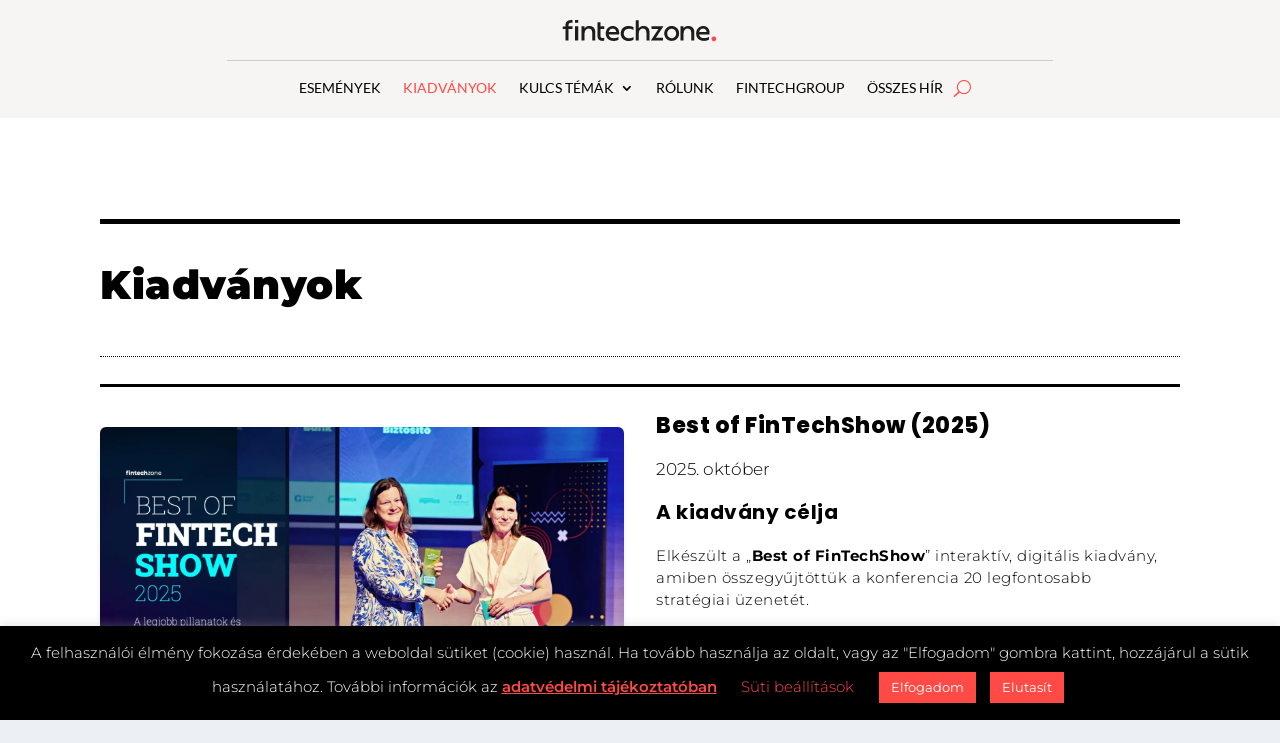

--- FILE ---
content_type: image/svg+xml
request_url: https://fintechzone.hu/wp-content/uploads/2024/03/Fintechzone_logo-black-red-point.svg
body_size: 783
content:
<?xml version="1.0" encoding="UTF-8"?>
<!-- Generator: Adobe Illustrator 26.0.1, SVG Export Plug-In . SVG Version: 6.00 Build 0)  -->
<svg xmlns="http://www.w3.org/2000/svg" xmlns:xlink="http://www.w3.org/1999/xlink" version="1.1" id="Réteg_1" x="0px" y="0px" viewBox="0 0 431 68" style="enable-background:new 0 0 431 68;" xml:space="preserve">
<style type="text/css">
	.st0{fill:#FF4A46;}
	.st1{fill:#1D1D1B;}
</style>
<g>
	<path class="st0" d="M418.3,63.2c3.6,0,6.6-3,6.6-6.6s-3-6.6-6.6-6.6s-6.6,3-6.6,6.6C411.7,60.3,414.6,63.2,418.3,63.2"></path>
	<path class="st1" d="M27.1,13.1h4.4V5.7h-6.1v0.1C17.1,6.1,12.3,11,12.3,18.7v4.1H5v7.4h7.3v31.1l8.4-0.1V30.1h10.8v-7.4H20.7v-4   C20.6,15,22.7,13.1,27.1,13.1 M38.5,13.1h8.4V5.7h-8.4V13.1z M38.5,61.2h8.4V22.7h-8.4V61.2z M93.8,61.2V38.1   c0-10.1-6.4-16.5-16.5-16.5c-6.2,0-11.2,3.2-13.1,7v-6h-8v38.5h8.4v-20c0-7.6,4.9-12.4,11.1-12.4c6,0,9.6,4.1,9.6,11.2v21.2h8.5   V61.2z"></path>
	<path class="st1" d="M259.6,53.8l19.9-30.1v-1h-32.1v7.4h19l-20,30.1v1h32.4v-7.4C278.8,53.8,259.6,53.8,259.6,53.8z M315,42   c0,7.3-5.1,13-12.3,13c-7.1,0-12.2-5.7-12.2-13c0-7.2,5.1-12.9,12.2-12.9C310,29.1,315,34.8,315,42 M323.2,42   c0-11.2-8.7-20.3-20.5-20.3c-11.6,0-20.3,9.1-20.3,20.3c0,11.4,8.6,20.3,20.3,20.3C314.5,62.3,323.2,53.4,323.2,42 M356.2,61.2h8.4   V38.1c0-10.1-6.4-16.5-16.5-16.5c-6.2,0-11.2,3.2-13.1,7v-6h-8v38.5h8.4v-20c0-7.6,4.9-12.4,11.1-12.4c6,0,9.6,4.1,9.6,11.2v21.3   C356.1,61.2,356.2,61.2,356.2,61.2z M398.4,38.2H378c1.2-5.8,5.1-9.4,10.5-9.4C394.3,28.8,398.1,32.4,398.4,38.2 M406.5,40.5   c0-12-7.9-18.8-17.7-18.8c-10.9,0-19.2,8.9-19.2,20.4c0,12,8.4,20.2,21.2,20.2c4.9,0,9.7-0.8,13.9-3.4l-0.1-7.5   c-3.2,2-7.4,3.4-13.3,3.4c-7.7,0-12.5-3.7-13.5-10.2H406C406.2,43.7,406.5,42.2,406.5,40.5"></path>
	<path class="st1" d="M112.9,62.3c2,0,4.4-0.4,5.6-1.1v-7.7c-1.1,0.6-3.2,0.9-4.7,0.9c-3.8,0-5.9-2.2-5.9-6.1V30.1h10.6v-7.4h-10.6   V11.5h-8.3v11.2v7.4v18.2C99.5,57.1,104.6,62.3,112.9,62.3 M151.2,38.2h-20.5c1.2-5.8,5.1-9.4,10.5-9.4   C147,28.8,150.8,32.4,151.2,38.2 M158.8,44.7c0.2-1,0.4-2.5,0.4-4.1c0-12-7.9-18.8-17.7-18.8c-10.9,0-19.2,8.9-19.2,20.4   c0,12,8.4,20.2,21.2,20.2c4.9,0,9.7-0.8,13.9-3.4l-0.1-7.5c-3.2,2-7.4,3.4-13.3,3.4c-7.7,0-12.5-3.7-13.5-10.2L158.8,44.7   L158.8,44.7z M171.6,42c0-7.2,5.4-12.7,13.8-12.8c5.8,0,9.9,1.5,13.1,3.4l0.1-7.5c-4.2-2.5-9-3.4-13.9-3.4c-11.6,0-19.6,6.8-21,17   c-0.2,1-0.3,2.1-0.2,3.3c0,0,0,0,0,0.1c0,0,0,0,0,0.1s0,0.1,0,0.2c0,0.4,0,0.8,0,1.1c0.6,11.3,8.8,19,21.2,19   c4.9,0,9.7-0.8,13.9-3.4l-0.1-7.5c-3.2,1.9-7.3,3.4-13.1,3.4C177,54.9,171.6,49.3,171.6,42 M242.1,61.2V38.1   c0-10.1-6.4-16.5-16.5-16.5c-6.2,0-11.2,3.2-13.1,7V6.2h-8V61h8.4V41c0-7.6,4.9-12.4,11.1-12.4c6,0,9.6,4.1,9.6,11.2V61h8.5V61.2z"></path>
</g>
</svg>
